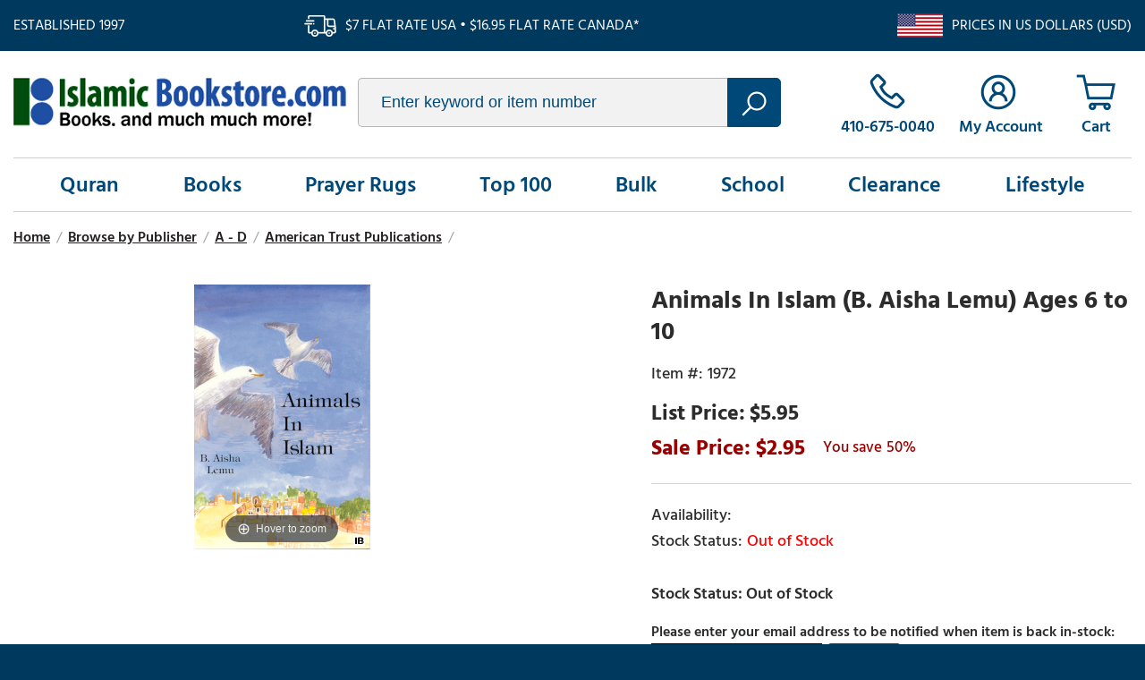

--- FILE ---
content_type: text/html
request_url: https://www.islamicbookstore.com/b1972.html
body_size: 7013
content:
<!DOCTYPE html PUBLIC "-//W3C//DTD XHTML 1.0 Strict//EN" "http://www.w3.org/TR/xhtml1/DTD/xhtml1-strict.dtd"><html><head><title>Animals In Islam (B. Aisha Lemu) Ages 6 to 10</title><meta name="keywords" content="Animals In Islam (B. Aisha Lemu) Ages 6 to 10 " /><meta name="description" content="Animals In Islam (B. Aisha Lemu) Ages 6 to 10 - ISBN:  0892591528 Author:  B. Aisha Lemu Publisher:  American Trust Publications (ATP) Pages:  34 Binding:  Paperback  Description from the publisher:  Teaches children about the wonder of Allah's (God's) creation, and respect for and appreciation of the animal world. Beautiful watercolor and ink illustrations bring to life the proper relationship between animals and humans, and our responsibility for the creatures with whom we have been entrusted." /><link rel="canonical" href="https://www.islamicbookstore.com/b1972.html" /><link type="text/css" rel="stylesheet" href="https://apps2.nakamoa.com/islamicbookstore/responsive/inline.css" /><meta name="viewport" content="width=device-width, initial-scale=1, minimum-scale=1.0, maximum-scale=1.0, user-scalable=no"></head><body itemscope="" itemtype="http://schema.org/WebPage" pageid="b1972"><section class="top flw white-font"><section class="wrapper"><div class="established fl">Established 1997</div><div class="ship fl">$7 flat rate USA � $16.95 flat rate Canada*</div><div class="us-ship fr">Prices in US Dollars (USD)</div></section></section><section class="white cb"><section class="wrapper"><header class="flw"><a href="https://www.islamicbookstore.com/" class="logo fl lazy nt" title="IslamicBookstore.com" data-src="logo.png">islamicbookstore.com</a><div class="search fl"><form method="get" action="search-results.html"><input type="text" placeholder="Enter keyword or item number" id="query" name="query"/><button type="submit"></button></form></div><div class="infos fr"><a href="tel:1-410-675-0040" class="phone"><span>410-675-0040</span></a><a href="https://myaccount.islamicbookstore.com/" class="accounts"><span>My Account</span></a><a href="https://order.store.turbify.net/islamicbookstore-com/cgi-bin/wg-order?islamicbookstore-com" class="cart" data-number="0"></a><a href="#" class="hamburger"></a></div></header><nav><ul class="links flw"><li><a href="quran.html" menu="0">Quran</a></li><li><a href="books.html" menu="1">Books</a></li><li><a href="gifts-prayer-rugs.html" menu="2">Prayer Rugs</a></li><li><a href="top100.html" menu="3">Top 100</a></li><li><a href="books-worship-and-spirituality-dawah-books-and-bulk-books-by-the-case.html" menu="4">Bulk</a></li><li><a href="children.html" menu="5">School</a></li><li><a href="clearance.html" menu="6">Clearance</a></li><li><a href="lifestyle.html" menu="7">Lifestyle</a></li></ul></nav><main><div class="content flw"><section class="content wrapper"><ul id=breadcrumbs itemscope itemtype="http://schema.org/BreadcrumbList"><li itemprop="itemListElement" itemscope itemtype="http://schema.org/ListItem"><a href="index.html" itemprop=item><span>Home</span><meta content="1" itemprop="position" /></a></li><li class=sep>/</li><li itemprop="itemListElement" itemscope itemtype="http://schema.org/ListItem"><a href="publisher.html" itemprop=item><span>Browse by Publisher</span><meta content="2" itemprop="position" /></a></li><li class=sep>/</li><li itemprop="itemListElement" itemscope itemtype="http://schema.org/ListItem"><a href="d.html" itemprop=item><span>A - D</span><meta content="3" itemprop="position" /></a></li><li class=sep>/</li><li itemprop="itemListElement" itemscope itemtype="http://schema.org/ListItem"><a href="publisher-ibs--islamic-book-service--tx.html" itemprop=item><span>American Trust Publications</span><meta content="4" itemprop="position" /></a></li><li class=sep>/</li></ul><div class="product" itemscope="" itemtype="http://schema.org/Product"><meta content="islamicbookstore.com" itemprop="url" /><meta content="https://www.islamicbookstore.com/b1972.html" itemprop="name" /><meta content="1972" itemprop="sku" /><div class="itemtop flw"><div class="image-name"><div class="image"><a class="MagicZoom" id="nak-magic-zoom" data-options="" href="https://s.turbifycdn.com/aah/islamicbookstore-com/animals-in-islam-41.gif"><img src="https://s.turbifycdn.com/aah/islamicbookstore-com/animals-in-islam-42.gif" width="197" height="296" border="0" hspace="0" vspace="0" alt="Animals In Islam (B. Aisha Lemu) Ages 6 to 10" /></a></div></div><div class="pit-name"><h1 itemprop="name">Animals In Islam (B. Aisha Lemu) Ages 6 to 10</h1><form method="POST" action="https://order.store.turbify.net/islamicbookstore-com/cgi-bin/wg-order?islamicbookstore-com+b1972"><input name="vwitem" type="hidden" value="b1972" /><input name="vwcatalog" type="hidden" value="islamicbookstore-com" /><div class="pit" itemscope="" itemtype="http://schema.org/Offer" itemprop="offers"><meta content="USD" itemprop="priceCurrency" /><meta content="2.95" itemprop="price" /><link href="http://schema.org/InStock" itemprop="availability" /><link href="http://schema.org/NewCondition" itemprop="itemCondition" /><div class="table"><div class="row"><div class="code">1972</div></div><div class="row price"><div>$5.95</div></div><div class="row pricing"><div class="sale">2.95</div><span class="yousave">50%</span></div><div class="row"><div class="availability"></div><div class="stockinfo" id="cf-avail"></div></div><div class="row atc"><div class="qty fl"><select name=vwquantity><option value="1">1</option><option value="2">2</option><option value="3">3</option><option value="4">4</option><option value="5">5</option><option value="6">6</option><option value="7">7</option><option value="8">8</option><option value="9">9</option><option value="10">10</option><option value="11">11</option><option value="12">12</option><option value="13">13</option><option value="14">14</option><option value="15">15</option><option value="16">16</option><option value="17">17</option><option value="18">18</option><option value="19">19</option><option value="20">20</option><option value="21">21</option><option value="22">22</option><option value="23">23</option><option value="24">24</option><option value="25">25</option><option value="26">26</option><option value="27">27</option><option value="28">28</option><option value="29">29</option><option value="30">30</option><option value="31">31</option><option value="32">32</option><option value="33">33</option><option value="34">34</option><option value="35">35</option><option value="36">36</option><option value="37">37</option><option value="38">38</option><option value="39">39</option><option value="40">40</option><option value="41">41</option><option value="42">42</option><option value="43">43</option><option value="44">44</option><option value="45">45</option><option value="46">46</option><option value="47">47</option><option value="48">48</option><option value="49">49</option><option value="more">50+</option></select></div><div class="btn fl"><input type="submit" value="Add To Cart" /></div></div><div class="row addthis"><div class="sharethis-inline-share-buttons"></div></div></div></div><input type="hidden" name=".autodone" value="https://www.islamicbookstore.com/b1972.html" /></form></div></div><div class="itembottom cb"><div class="tabs"><h3><a href="#" class=" opened">Description</a></h3><div class="tab opened"><div class="caption" itemprop="description"><p><b>ISBN:  </b> 0892591528 <BR><b>Author:  </b> B. Aisha Lemu <BR><b>Publisher:  </b> American Trust Publications (ATP) <BR><b>Pages:  </b> 34  <b>Binding: </b> Paperback <BR><BR><b> Description from the publisher: </b><BR><BR> Teaches children about the wonder of Allah's (God's) creation, and respect for and appreciation of the animal world. Beautiful watercolor and ink illustrations bring to life the proper relationship between animals and humans, and our responsibility for the creatures with whom we have been entrusted.</p></div></div><h3><a href="#" class="">Reviews</a></h3><div class="tab"><div id=lkProductReviews><div class="lkReviewsTop"><div class=lkGeneralReview><a href=# class=lkWriteReview>&nbsp;</a></div><div class=lkToolBar></div></div><div class=lkReviews></div></div></div></div><div class="areas recently flw cb"></div></div></div></section></div><section class="shop-points cb"><h3>Why Buy From Us</h3><div class="points"><a href="#" class="return-point"><i class="lazy" data-src="returns.png"></i><h4>30-Day Return Policy</h4><p>We stand behind every product we sell, and will accept returns within 30 days.</p></a><a href="#" class="accessible-point"><i class="lazy" data-src="accessible.png"></i><h4>Always Accessible</h4><p>Call us, email us, or pick up an order in Baltimore. We're here for you.</p></a><a href="#" class="selection-point"><i class="lazy" data-src="selection.png"></i><h4>Super Selection</h4><p>We stock and offer next-day dispatch of thousands of products relevant to Islam and Muslims.</p></a></div></section></main></section></section><footer class="white-font cb"><section class="newsletter-socials flw"><section class="wrapper"><div class="newsletter fl"><span class="ntitle fl">Join Our Mailing List</span><form name="previewForm" method="post" action="https://secure.campaigner.com/CSB/Public/ProcessHostedForm.aspx" id="previewForm" enctype="multipart/form-data" target="_blank">
                        <input type="email" name="1864285FF" contactattributeid="1864285" /><input type="submit" value="join" /><a href="privacypolicy.html">We respect your privacy</a>

<input type="hidden" name="__VIEWSTATEGENERATOR" id="__VIEWSTATEGENERATOR" value="5523BD75">
<input type="hidden" name="FormInfo" id="FormInfo" value="570b8ae1-03a7-468e-8740-51761ab2ff63">
<input type="hidden" name="AccId" id="AccId" value="4a01">

                    </form>



<script type="text/javascript">
//<![cdata[
var theForm = document.forms['previewForm'];
if (!theForm) {
    theForm = document.previewForm;
}
function __doPostBack(eventTarget, eventArgument) {
    if (!theForm.onsubmit || (theForm.onsubmit() != false)) {
        theForm.__EVENTTARGET.value = eventTarget;
        theForm.__EVENTARGUMENT.value = eventArgument;
        theForm.submit();
    }
}
//]]>
</script></div><div class="socials fr"><a href="https://www.facebook.com/islamicbookstoreUSA/?ref=ts" target="new" class="icon-facebook"></a>
                     <a href="https://www.youtube.com/channel/UCFOQNP9LQZaXUq2QHdv5lFQ" target="new" class="icon-youtube"></a></div></section></section><div id="menus"><div class="menu-dd" menu="0"><div class="column"><a href="books-the-holy-qur-an-in-arabic.html" class="headline"><b><big><center>Qur'an in Arabic</b></big></center></a><a href="books-english-translations-of-the-qur-an.html"><b><big><center>English <br>Translations <br>of the Quran</b></big></center></a><a href="books-the-holy-qur-an-in-arabic.html"><b><big><center>Qur'an in Arabic</b></big></center></a><a href="books-the-qur-an-commentaries-of-the-qur-an.html"><big><b><center>Commentaries <br>of the Quran</big></b></center></a><a href="tajwidiqurans.html"><b><big><center>Tajweed Qurans</b></big></center></a></div><div class="column"><span class="headline">Specials</span><a href="books-the-qur-an-introductions-to-the-qur-an--its-style-and-themes--and-its-scientific-proofs.html"><b><big><center>Qur'anic Teachings,<br> Introductions, Themes, <br>Miraculous Nature</b></big></center></a><a href="books-the-qur-an-qur-anic-language--vocabulary--writing--and-guides-to-read-recite-the-qur-anic-arab.html"><b><big><center>Quranic Language <br>and Vocabulary</b></big></center></a></div><div class="column"><span class="headline">Others</span><a href="books-the-qur-an-arabic-language-and-courses-on-learning-arabic.html"><b><big><center>Arabic Language <br>and Courses on <br>Learning Arabic</b></big></center></a><a href="books-the-qur-an-dictionaries-of-the-arabic-language.html"><b><big><center>Dictionaries of <br>the Arabic Language</b></big></center></a></div></div><li><a href="quran.html" menu="0">Quran</a></li><li><a href="books.html" menu="1">Books</a></li><li><a href="gifts-prayer-rugs.html" menu="2">Prayer Rugs</a></li><li><a href="top100.html" menu="3">Top 100</a></li><li><a href="books-worship-and-spirituality-dawah-books-and-bulk-books-by-the-case.html" menu="4">Bulk</a></li><li><a href="children.html" menu="5">School</a></li><li><a href="clearance.html" menu="6">Clearance</a></li><li><a href="lifestyle.html" menu="7">Lifestyle</a></li></div><section class="bottom-links wrapper cb"><div class="columns col1"><h3>Shopping</h3><div><a href="quran.html">Quran</a><a href="books.html">Books</a><a href="gifts-prayer-rugs.html">Prayer Rugs</a><a href="top100.html">Top 100</a></div><div><a href="new.html">New on our Shelves</a><a href="hadith.html">Major Hadith Collections</a><a href="maqdis.html">Maqdis Qurans</a><a href="school1.html">Popular Islamic School Curriculums</a></div></div><div class="columns col2"><h3>Company</h3>
                <a href="info.html">About Us</a>
                <a href="faqs.html">FAQs</a>
                <a href="contact.html">Contact Us</a>
                <a href="shipping.html">Shipping</a></div><div class="columns col3"><h3>Account</h3>
                <a href="https://myaccount.islamicbookstore.com/">My Account</a>
                <a href="https://myaccount.islamicbookstore.com/mod_orderStatus/">Order Status</a>
                <a href="https://order.store.turbify.net/islamicbookstore-com/cgi-bin/wg-order?islamicbookstore-com">Cart</a></div><div class="columns col4"><h3>Customer Service</h3>
                <a href="tel:1-410-675-0040">410-675-0040</a>
                <a href="mail:service@Islamic-Bookstore.net">Email Us</a>
    <a href="catalog.html">Request a Catalog</a></div></section><section class="copyright-payments wrapper"><div class="copyright-links fl"><span class="copyright fl">&copy;<span id="copyrightyear"></span> IslamicBookstore.com All rights reserved.</span><div class="fl"><a href="privacypolicy.html">Privacy</a>
                    <a href="ind.html">Site Map</a></div></div><div class="payments fr"><img class="lazy" data-src="payments.png" alt="We accept visa, mc, discover, paypal, amex" /></div></section></footer><script type="text/javascript">
//<![CDATA[
window.RESOURCE_PATH = "https://apps2.nakamoa.com/islamicbookstore/responsive/";window.pageId = "b1972";window.isProduct = true;window.isSection = false;//]]>
</script><script type="text/javascript" src="https://apps2.nakamoa.com/islamicbookstore/responsive/responsive.js"></script><script type="text/javascript">
//<![CDATA[
var nakReviewConfiguration={store_id:"iTfP5BLw",store:"islamicbookstore-com",productId:"b1972",productName:"Animals In Islam (B. Aisha Lemu) Ages 6 to 10",productCode:"1972",totalReviews:0,writeReviewWindowWidth: 560, writeReviewWindowHeight: 590};//]]>
</script><script type="application/ld+json">
{ "@context" : "http://schema.org",
  "@type" : "Organization",
  "legalName" : "IslamicBookstore",
  "url" : "https://IslamicBookstore.com/",
  "contactPoint" : [{
    "@type" : "ContactPoint",
    "telephone" : "+1-410-675-0040",
    "contactType" : "customer service"
  }],
  "logo" : "https://apps2.nakamoa.com/islamicbookstore/responsive/logo.png",
  "sameAs" : [ "https://www.facebook.com/islamicbookstoreUSA/"
]
}
</script>
<script type="application/ld+json">
{
  "@context" : "http://schema.org",
  "@type" : "WebSite", 
  "name" : "IslamicBookstore",
  "url" : "https://IslamicBookstore.com/",
  "potentialAction" : {
    "@type" : "SearchAction",
    "target" : "https://www.IslamicBookstore.com/searchresults.html?query={search_term}",
    "query-input" : "required name=search_term"
  }                     
}
</script></body>
<script type="text/javascript">var PAGE_ATTRS = {'storeId': 'islamicbookstore-com', 'itemId': 'b1972', 'isOrderable': '1', 'name': 'Animals In Islam (B. Aisha Lemu) Ages 6 P', 'salePrice': '2.95', 'listPrice': '5.95', 'brand': '', 'model': '', 'promoted': '', 'createTime': '1768943247', 'modifiedTime': '1768943247', 'catNamePath': 'Browse by Publisher > A - D > American Trust Publication`', 'upc': ''};</script><!-- Google tag (gtag.js) -->  <script async src='https://www.googletagmanager.com/gtag/js?id=UA-110382785-1'></script><script> window.dataLayer = window.dataLayer || [];  function gtag(){dataLayer.push(arguments);}  gtag('js', new Date());  gtag('config', 'UA-110382785-1');</script><script> var YStore = window.YStore || {}; var GA_GLOBALS = window.GA_GLOBALS || {}; var GA_CLIENT_ID; try { YStore.GA = (function() { var isSearchPage = (typeof(window.location) === 'object' && typeof(window.location.href) === 'string' && window.location.href.indexOf('nsearch') !== -1); var isProductPage = (typeof(PAGE_ATTRS) === 'object' && PAGE_ATTRS.isOrderable === '1' && typeof(PAGE_ATTRS.name) === 'string'); function initGA() { } function setProductPageView() { PAGE_ATTRS.category = PAGE_ATTRS.catNamePath.replace(/ > /g, '/'); PAGE_ATTRS.category = PAGE_ATTRS.category.replace(/>/g, '/'); gtag('event', 'view_item', { currency: 'USD', value: parseFloat(PAGE_ATTRS.salePrice), items: [{ item_name: PAGE_ATTRS.name, item_category: PAGE_ATTRS.category, item_brand: PAGE_ATTRS.brand, price: parseFloat(PAGE_ATTRS.salePrice) }] }); } function defaultTrackAddToCart() { var all_forms = document.forms; document.addEventListener('DOMContentLoaded', event => { for (var i = 0; i < all_forms.length; i += 1) { if (typeof storeCheckoutDomain != 'undefined' && storeCheckoutDomain != 'order.store.turbify.net') { all_forms[i].addEventListener('submit', function(e) { if (typeof(GA_GLOBALS.dont_track_add_to_cart) !== 'undefined' && GA_GLOBALS.dont_track_add_to_cart === true) { return; } e = e || window.event; var target = e.target || e.srcElement; if (typeof(target) === 'object' && typeof(target.id) === 'string' && target.id.indexOf('yfc') === -1 && e.defaultPrevented === true) { return } e.preventDefault(); vwqnty = 1; if( typeof(target.vwquantity) !== 'undefined' ) { vwqnty = target.vwquantity.value; } if( vwqnty > 0 ) { gtag('event', 'add_to_cart', { value: parseFloat(PAGE_ATTRS.salePrice), currency: 'USD', items: [{ item_name: PAGE_ATTRS.name, item_category: PAGE_ATTRS.category, item_brand: PAGE_ATTRS.brand, price: parseFloat(PAGE_ATTRS.salePrice), quantity: e.target.vwquantity.value }] }); if (typeof(target) === 'object' && typeof(target.id) === 'string' && target.id.indexOf('yfc') != -1) { return; } if (typeof(target) === 'object') { target.submit(); } } }) } } }); } return { startPageTracking: function() { initGA(); if (isProductPage) { setProductPageView(); if (typeof(GA_GLOBALS.dont_track_add_to_cart) === 'undefined' || GA_GLOBALS.dont_track_add_to_cart !== true) { defaultTrackAddToCart() } } }, trackAddToCart: function(itemsList, callback) { itemsList = itemsList || []; if (itemsList.length === 0 && typeof(PAGE_ATTRS) === 'object') { if (typeof(PAGE_ATTRS.catNamePath) !== 'undefined') { PAGE_ATTRS.category = PAGE_ATTRS.catNamePath.replace(/ > /g, '/'); PAGE_ATTRS.category = PAGE_ATTRS.category.replace(/>/g, '/') } itemsList.push(PAGE_ATTRS) } if (itemsList.length === 0) { return; } var ga_cartItems = []; var orderTotal = 0; for (var i = 0; i < itemsList.length; i += 1) { var itemObj = itemsList[i]; var gaItemObj = {}; if (typeof(itemObj.id) !== 'undefined') { gaItemObj.id = itemObj.id } if (typeof(itemObj.name) !== 'undefined') { gaItemObj.name = itemObj.name } if (typeof(itemObj.category) !== 'undefined') { gaItemObj.category = itemObj.category } if (typeof(itemObj.brand) !== 'undefined') { gaItemObj.brand = itemObj.brand } if (typeof(itemObj.salePrice) !== 'undefined') { gaItemObj.price = itemObj.salePrice } if (typeof(itemObj.quantity) !== 'undefined') { gaItemObj.quantity = itemObj.quantity } ga_cartItems.push(gaItemObj); orderTotal += parseFloat(itemObj.salePrice) * itemObj.quantity; } gtag('event', 'add_to_cart', { value: orderTotal, currency: 'USD', items: ga_cartItems }); } } })(); YStore.GA.startPageTracking() } catch (e) { if (typeof(window.console) === 'object' && typeof(window.console.log) === 'function') { console.log('Error occurred while executing Google Analytics:'); console.log(e) } } </script> <script type="text/javascript">
csell_env = 'ue1';
 var storeCheckoutDomain = 'order.store.turbify.net';
</script>

<script type="text/javascript">
  function toOSTN(node){
    if(node.hasAttributes()){
      for (const attr of node.attributes) {
        node.setAttribute(attr.name,attr.value.replace(/(us-dc1-order|us-dc2-order|order)\.(store|stores)\.([a-z0-9-]+)\.(net|com)/g, storeCheckoutDomain));
      }
    }
  };
  document.addEventListener('readystatechange', event => {
  if(typeof storeCheckoutDomain != 'undefined' && storeCheckoutDomain != "order.store.turbify.net"){
    if (event.target.readyState === "interactive") {
      fromOSYN = document.getElementsByTagName('form');
        for (let i = 0; i < fromOSYN.length; i++) {
          toOSTN(fromOSYN[i]);
        }
      }
    }
  });
</script>
<script type="text/javascript">
// Begin Store Generated Code
 </script> <script type="text/javascript" src="https://s.turbifycdn.com/lq/ult/ylc_1.9.js" ></script> <script type="text/javascript" src="https://s.turbifycdn.com/ae/lib/smbiz/store/csell/beacon-a9518fc6e4.js" >
</script>
<script type="text/javascript">
// Begin Store Generated Code
 csell_page_data = {}; csell_page_rec_data = []; ts='TOK_STORE_ID';
</script>
<script type="text/javascript">
// Begin Store Generated Code
function csell_GLOBAL_INIT_TAG() { var csell_token_map = {}; csell_token_map['TOK_SPACEID'] = '2022276099'; csell_token_map['TOK_URL'] = ''; csell_token_map['TOK_STORE_ID'] = 'islamicbookstore-com'; csell_token_map['TOK_ITEM_ID_LIST'] = 'b1972'; csell_token_map['TOK_ORDER_HOST'] = 'order.store.turbify.net'; csell_token_map['TOK_BEACON_TYPE'] = 'prod'; csell_token_map['TOK_RAND_KEY'] = 't'; csell_token_map['TOK_IS_ORDERABLE'] = '1';  c = csell_page_data; var x = (typeof storeCheckoutDomain == 'string')?storeCheckoutDomain:'order.store.turbify.net'; var t = csell_token_map; c['s'] = t['TOK_SPACEID']; c['url'] = t['TOK_URL']; c['si'] = t[ts]; c['ii'] = t['TOK_ITEM_ID_LIST']; c['bt'] = t['TOK_BEACON_TYPE']; c['rnd'] = t['TOK_RAND_KEY']; c['io'] = t['TOK_IS_ORDERABLE']; YStore.addItemUrl = 'http%s://'+x+'/'+t[ts]+'/ymix/MetaController.html?eventName.addEvent&cartDS.shoppingcart_ROW0_m_orderItemVector_ROW0_m_itemId=%s&cartDS.shoppingcart_ROW0_m_orderItemVector_ROW0_m_quantity=1&ysco_key_cs_item=1&sectionId=ysco.cart&ysco_key_store_id='+t[ts]; } 
</script>
<script type="text/javascript">
// Begin Store Generated Code
function csell_REC_VIEW_TAG() {  var env = (typeof csell_env == 'string')?csell_env:'prod'; var p = csell_page_data; var a = '/sid='+p['si']+'/io='+p['io']+'/ii='+p['ii']+'/bt='+p['bt']+'-view'+'/en='+env; var r=Math.random(); YStore.CrossSellBeacon.renderBeaconWithRecData(p['url']+'/p/s='+p['s']+'/'+p['rnd']+'='+r+a); } 
</script>
<script type="text/javascript">
// Begin Store Generated Code
var csell_token_map = {}; csell_token_map['TOK_PAGE'] = 'p'; csell_token_map['TOK_CURR_SYM'] = '$'; csell_token_map['TOK_WS_URL'] = 'https://islamicbookstore-com.csell.store.turbify.net/cs/recommend?itemids=b1972&location=p'; csell_token_map['TOK_SHOW_CS_RECS'] = 'true';  var t = csell_token_map; csell_GLOBAL_INIT_TAG(); YStore.page = t['TOK_PAGE']; YStore.currencySymbol = t['TOK_CURR_SYM']; YStore.crossSellUrl = t['TOK_WS_URL']; YStore.showCSRecs = t['TOK_SHOW_CS_RECS']; </script> <script type="text/javascript" src="https://s.turbifycdn.com/ae/store/secure/recs-1.3.2.2.js" ></script> <script type="text/javascript" >
</script>
</html>
<!-- html103.prod.store.e1b.lumsb.com Wed Jan 21 01:25:45 PST 2026 -->


--- FILE ---
content_type: text/html
request_url: https://www.centrifugeconnect.com/clients/check_inventory.php?si=islamicbookstore-com&ids=1&id0=b1972&code0=1972&declare=true
body_size: 7875
content:
	function cf_parse_options () {
		var cf_parsed_data = '';
		if (document.getElementById('cf-item-form')) {
			var select_tags = document.getElementById('cf-item-form').getElementsByTagName('select');
			for (i = 0; i < select_tags.length; i++) {
				var tmp_select_value = select_tags[i].value;
				var tmp_select_name = select_tags[i].name;
				if ((select_tags[i].name.toUpperCase().indexOf ('VWATTR') != -1) && (select_tags[i].name.toUpperCase().indexOf ('VWATTR0') == -1) && (tmp_select_value.toUpperCase().indexOf ('SELECT') != -1))
					tmp_select_value = 'DUMMY';
				if ((select_tags[i].className.toUpperCase().indexOf ('CF-IGNORE') == -1) && (select_tags[i].name.toUpperCase() != 'ID') && (select_tags[i].name != '')) {
					if ((tmp_select_value.toUpperCase().indexOf ('SELECT') == -1) && (tmp_select_value.toUpperCase().indexOf ('CHOOSE') == -1) && (select_tags[i].name.toUpperCase().indexOf ('VWQUANTITY') == -1) && (tmp_select_value != '')) {
						if (!cf_parsed_data)
							cf_parsed_data = tmp_select_name + '~~~' + tmp_select_value;
						else
							cf_parsed_data = cf_parsed_data + '%%%' + tmp_select_name + '~~~' + tmp_select_value;
					} else if (select_tags[i].name.toUpperCase().indexOf ('VWQUANTITY') != -1) {
						cf_parsed_data = cf_parsed_data + '';
					} else {
						cf_parsed_data = 'SELECT';
						break;
					}
				}
			}
		}
		cf_parsed_data = cf_parsed_data.replace (/&/g, '!!!');
		cf_parsed_data = cf_parsed_data.replace (/#/g, '***');
		cf_parsed_data = cf_parsed_data.replace (/	/g, ' ');
		return cf_parsed_data;
	}
	function cf_check_inv () {
		if (document.getElementById('inv-email-address'))
			document.getElementById('inv-email-address').value = document.getElementById('inv-email-address').defaultValue;
		if (document.getElementById('inv-msg'))
			document.getElementById('inv-msg').innerHTML = '';
		var collected_data = cf_parse_options();
		if (collected_data != 'SELECT') {
			collected_data = encodeURIComponent (collected_data);
			var jsel = document.createElement('script');
			jsel.type = 'text/javascript';
			jsel.src = 'https://www.centrifugeconnect.com/clients/check_inventory.php?si=islamicbookstore-com&ids=1' + '&opt=' + collected_data + '&multi=';
			jsel.src = jsel.src + '&id0=' + item_id0 + '&code0=' + item_code0;
			if (document.getElementById('cf-bc-stock-msg'))
				jsel.src = jsel.src + '&bc=oos';
		if (document.getElementById('cf-avail'))
			document.getElementById('cf-avail').innerHTML = '<img src="https://www.centrifugeconnect.com/clients/loaders/please-wait-loader.gif" />';
			document.getElementById('cf-ajax-load').appendChild (jsel);
		}
	}
	function cf_bis_notification () {
		if (document.getElementById('inv-email-address').value == '') {
			alert ('Please enter your email address');
		} else if ((document.getElementById('inv-email-address').value.indexOf('@') == -1) || (document.getElementById('inv-email-address').value.indexOf('.') == -1)) {
			alert ('Please enter a valid email address');
		} else {
			var collected_data = cf_parse_options();
			collected_data = encodeURIComponent (collected_data);
			var jsel = document.createElement('script');
			jsel.type = 'text/javascript';
			jsel.src = 'https://www.centrifugeconnect.com/clients/check_inventory.php?si=islamicbookstore-com&id=' + item_id0 + '&code=' + item_code0 + '&opt=' + collected_data + '&email=' + document.getElementById('inv-email-address').value;
			document.getElementById('cf-ajax-load').appendChild (jsel);
		}
	}
	function cf_insert_after (referenceNode, newNode) {
	    referenceNode.parentNode.insertBefore(newNode, referenceNode.nextSibling);
	}
	function cf_disable_enter_key (e) {
		var key;
		if (window.event) {
			key = window.event.keyCode;
		} else {
			key = e.which;
		}
		if (key == 13) {
			return false;
		} else {
			return true;
		}
	}
	function cf_add_event (obj, evType, fn) {
		if (obj.addEventListener) {
			obj.addEventListener(evType, fn, false);
			return true;
		} else if (obj.attachEvent) {
			var r = obj.attachEvent('on'+evType, fn);
			return r;
		} else {
			return false;
		}
	}
	function cf_onfocus (obj_to_handle) {
		if (obj_to_handle.value == obj_to_handle.defaultValue)
			obj_to_handle.value = '';
	}
	function cf_onblur (obj_to_handle) {
		if (obj_to_handle.value == '')
			obj_to_handle.value = obj_to_handle.defaultValue;
	}
	function cf_oos_show () {
		if (document.getElementById('inv-oos')) {
			if (document.getElementById('inv-oos').style.display == 'none')
				document.getElementById('inv-oos').style.display = 'block';
			else
				document.getElementById('inv-oos').style.display = 'none';
		}
	}
	function cf_oos () {
		if (!document.getElementById('inv-oos')) {;
			var cf_inv_oos = document.createElement('div');
			cf_inv_oos.setAttribute('id', 'inv-oos');
			var cf_inv_text = document.createElement('div');
			cf_inv_text.setAttribute('id', 'inv-text');
			var cf_inv_text_value = document.createTextNode('Please enter your email address to be notified when item is back in-stock:');
			cf_inv_text.appendChild(cf_inv_text_value);
			var cf_inv_oos_input_submit_holder = document.createElement('div');
			cf_inv_oos_input_submit_holder.setAttribute('id', 'inv-oos-input-submit');
			var cf_inv_oos_input_holder = document.createElement('div');
			cf_inv_oos_input_holder.setAttribute('id', 'inv-oos-input');
			var cf_inv_oos_input = document.createElement('input');
			cf_inv_oos_input.setAttribute('id', 'inv-email-address');
			cf_inv_oos_input.setAttribute('type', 'text');
			cf_inv_oos_input.setAttribute('value', 'Enter email address');
			cf_inv_oos_input.setAttribute('onfocus', 'cf_onfocus(this);');
			cf_inv_oos_input.setAttribute('onblur', 'cf_onblur(this);');
			cf_inv_oos_input.onkeypress = cf_disable_enter_key;
			cf_inv_oos_input_holder.appendChild(cf_inv_oos_input);
			var cf_inv_oos_submit_holder = document.createElement('div');
			cf_inv_oos_submit_holder.setAttribute('id', 'inv-oos-submit');
			var cf_inv_oos_submit = document.createElement('input');
			cf_inv_oos_submit.setAttribute('id', 'inv-submit');
			cf_inv_oos_submit.setAttribute('type', 'button');
			cf_inv_oos_submit.setAttribute('value', 'Submit');
			cf_inv_oos_submit.onclick = cf_bis_notification;
			cf_inv_oos_submit_holder.appendChild(cf_inv_oos_submit);
			var cf_inv_oos_clear_both = document.createElement('div');
			cf_inv_oos_clear_both.setAttribute('id', 'inv-clear-both');
			cf_inv_oos_clear_both.setAttribute('class', 'clear-both');
			cf_inv_oos_clear_both.setAttribute('className', 'clear-both');
			cf_inv_oos_input_submit_holder.appendChild(cf_inv_oos_input_holder);
			cf_inv_oos_input_submit_holder.appendChild(cf_inv_oos_submit_holder);
			cf_inv_oos_input_submit_holder.appendChild(cf_inv_oos_clear_both);
			var cf_inv_msg = document.createElement('div');
			cf_inv_msg.setAttribute('id', 'inv-msg');
			cf_inv_oos.appendChild(cf_inv_text);
			cf_inv_oos.appendChild(cf_inv_oos_input_submit_holder);
			cf_inv_oos.appendChild(cf_inv_msg);
			cf_insert_after (document.getElementById('cf-item-form'), cf_inv_oos);
			document.getElementById('inv-oos').style.display = 'none';
		}
	}
	function cf_init () {
		if (!document.getElementById('cf-ajax-load')) {
			var cf_ajax_load_div = document.createElement('div');
			cf_ajax_load_div.setAttribute('id', 'cf-ajax-load');
			document.getElementById('cf-item-form').parentNode.insertBefore (cf_ajax_load_div, document.getElementById('cf-item-form'));
			document.getElementById('cf-ajax-load').style.display = 'none';
		}
		if (document.getElementById('cf-item-form')) {
			var select_tags = document.getElementById('cf-item-form').getElementsByTagName('select');
			for (i = 0; i < select_tags.length; i++) {
				cf_add_event (select_tags[i], 'change', cf_check_inv);
			}
		}
		cf_check_inv ();
		cf_oos ();
	}
	var total_ids = '1';
	var item_id0 = 'b1972';
	var item_code0 = '1972';
